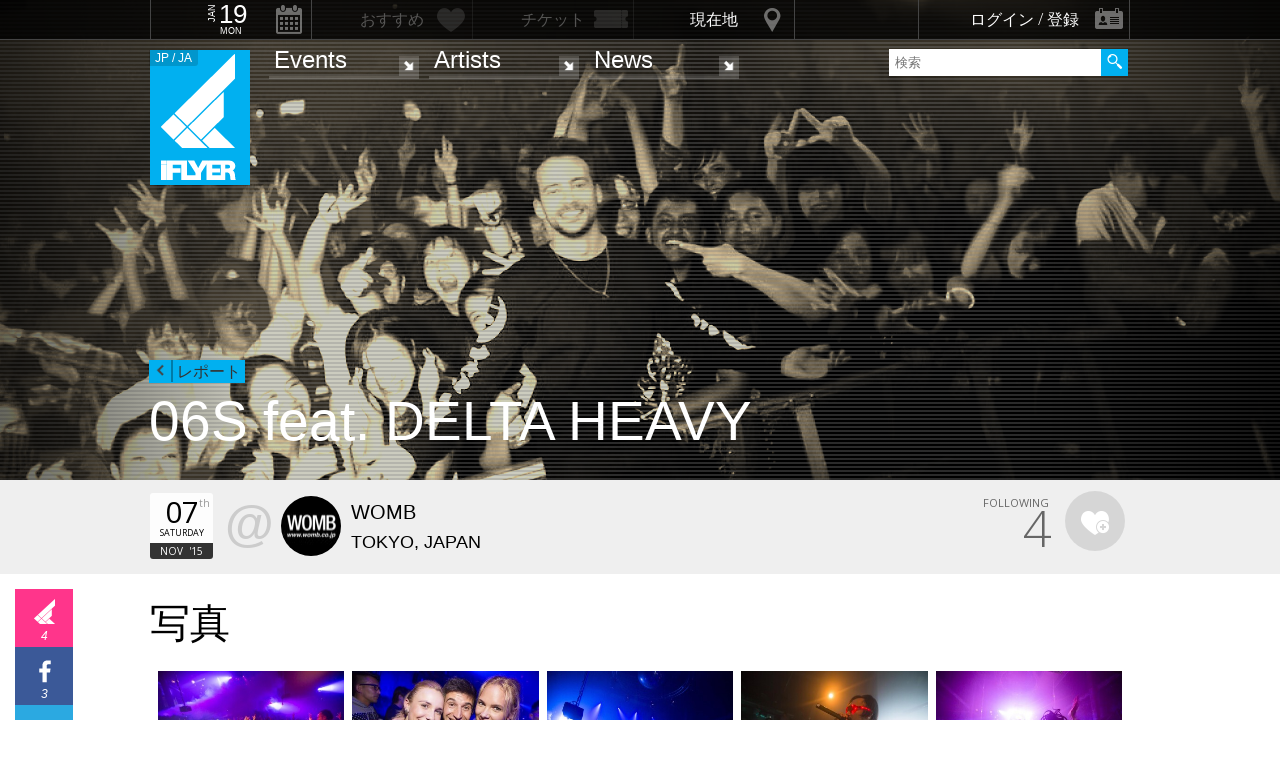

--- FILE ---
content_type: text/html; charset=UTF-8
request_url: https://iflyer.tv/partyreport/248526/
body_size: 12241
content:
<!DOCTYPE html>
<!--
========     ===========   ========  =========     =======    =====
o o     o     +              o
======        =============             =============  ============

██╗███████╗██╗  ██╗   ██╗███████╗██████╗     ██╗   ██╗███████╗
██║██╔════╝██║  ╚██╗ ██╔╝██╔════╝██╔══██╗    ██║   ██║╚════██║
██║█████╗  ██║   ╚████╔╝ █████╗  ██████╔╝    ██║   ██║    ██╔╝
██║██╔══╝  ██║    ╚██╔╝  ██╔══╝  ██╔══██╗    ╚██╗ ██╔╝   ██╔╝ 
██║██║     ███████╗██║   ███████╗██║  ██║     ╚████╔╝    ██║  
╚═╝╚═╝     ╚══════╝╚═╝   ╚══════╝╚═╝  ╚═╝      ╚═══╝     ╚═╝  .0
                                                                                                                                                                                                                          
=======   =====================   ===============  ==============
+   +     +             o     +       +
================     ==========================     =============

   ▄ ▀▄   ▄▀ ▄      All your base are belong to us
   █▄███████▄█      Careers https://admin.iflyer.tv/apex/support/?cid=16
   ███▄███▄███      iFLYER
   ▀█████████▀      Copyright 2006-2026, iFLYER.tv
    ▄▀     ▀▄       v7.3.5
        Contact us about our new API's if you want to do something amazing with our event data ;)
                 
-->
<html xmlns:og="http://ogp.me/ns#" lang="en,ja">
<head id="">
<script async src="https://www.googletagmanager.com/gtag/js?id=UA-4511865-9"></script>
<script>
  window.dataLayer = window.dataLayer || [];
  function gtag(){dataLayer.push(arguments);}
  gtag('js', new Date());

  gtag('config', 'UA-4511865-9');
</script>

<script>
var head= document.getElementsByTagName('head')[0];
var script= document.createElement('script');
script.type= 'text/javascript';
script.async = true;
script.src= 'https://admin.iflyer.tv/apex/plugins/srvrsts.php?'+Date.now()+'&path=%2Fpartyreport%2F248526%2F'+'&ref='+encodeURIComponent(document.referrer)+'&rchk=1&check=ae1378222c0e7ea9fb59e39d6c9f2cb1.1768807718';
head.appendChild(script);
</script><title>iFLYER: 写真 | 06S feat. DELTA HEAVY @ WOMB, 東京都 - 2015.11.07 (Sat)</title>
<meta charset="UTF-8"><meta http-equiv="content-language" content="en,ja" />
<meta name="Keywords" content="iFLYER, 音楽" />
<meta name="Author" content="iFLYER" /><meta property="og:site_name" content="iFLYER" />
<meta name="HandheldFriendly" content="True"><meta name="MobileOptimized" content="320">
<meta name="viewport" content="initial-scale=1.0,width=device-width,user-scalable=no,minimum-scale=1.0,maximum-scale=1.0">
<meta name="title" content="写真 | 06S feat. DELTA HEAVY @ WOMB, 東京都 - 2015.11.07 (Sat)"/>
<meta name="description" content="38 写真 / 2015.11.07 (Sat) WOMB, 東京都" lang="ja" xml:lang="ja"/>
<meta name="copyright" content="©2006-2026 アイフライヤー" lang="ja" xml:lang="ja"/>
<meta name="copyright" content="©2006-2026 iFLYER. All rights reserved." lang="en" xml:lang="en"/>
<meta name="robots" content="INDEX, FOLLOW"/>
<meta property="fb:app_id" content="575751302929337"/>
<meta property="fb:pages" content="266568835009" />
<meta property="og:title" content="写真 | 06S feat. DELTA HEAVY"/>
<meta name="theme-color" content="#01b0f0">
<meta property="og:image" content="https://images.iflyer.tv/w_1200/h_630/pf_1/1_3htqc4r4o8xswuvyxrttu.jpg"/>
<meta property="og:description" content="38 写真 / 2015.11.07 (Sat) WOMB, 東京都"/>
<meta property="og:locale" content="ja_JP">
<meta property="og:locale:alternate" content="en_US">
<meta property="og:type" content="iflyertv:report"/>
<meta property="og:event" content="https://iflyer.tv/event/248526/"/>

<link rel="alternate" hreflang="en" href="/en/partyreport/248526/"/>
<meta name="twitter:card" content="summary_large_image">
<meta name="twitter:site" content="@iflyertv">
<meta name="twitter:title" content="写真 | 06S feat. DELTA HEAVY">
<meta name="twitter:description" content="38 写真 / 2015.11.07 (Sat) WOMB, 東京都">
<meta name="twitter:image" content="https://images.iflyer.tv/w_1200/h_630/pf_1/1_3htqc4r4o8xswuvyxrttu.jpg">

<meta name="verify-v1" content="jpc+MWoOBj80yWL7fT/PPFnrRKllc+8Vqpou1LyGvkw="/>
<meta name="google-site-verification" content="N8NtTfPLP2egKM1tuaJtE12NdSdTZXLPVOD9dZTvWWs"/>
<link rel="apple-touch-icon-precomposed" href="/assets/v735/images/favicons_v6/favicon-152.png">
<meta name="msapplication-TileColor" content="#01b0f0">
<meta name="msapplication-TileImage" content="/assets/v735/images/favicons_v6/favicon-144.png">
<link rel="apple-touch-icon-precomposed" sizes="152x152" href="/assets/v735/images/favicons_v6/favicon-152.png">
<link rel="apple-touch-icon-precomposed" sizes="144x144" href="/assets/v735/images/favicons_v6/favicon-144.png">
<link rel="apple-touch-icon-precomposed" sizes="120x120" href="/assets/v735/images/favicons_v6/favicon-120.png">
<link rel="apple-touch-icon-precomposed" sizes="114x114" href="/assets/v735/images/favicons_v6/favicon-114.png">
<link rel="apple-touch-icon-precomposed" sizes="72x72" href="/assets/v735/images/favicons_v6/favicon-72.png">
<link rel="apple-touch-icon-precomposed" href="/assets/v735/images/favicons_v6/favicon-57.png">

<meta name="apple-itunes-app" content="app-id=687205010">

<link rel="icon" href="/favicons/iflyer.png" sizes="16x16 24x24 32x32 48x48 64x64" />
<link href='/assets/v735/lib/iflyer-icons/src-font/style.css' rel='stylesheet' type='text/css' />
<!--[if IE]><link rel="shortcut icon" href="/favicon_v6.ico"><![endif]-->
<link href="https://d10s23uwhf0dgz.cloudfront.net/skin/iflyer/v735/v6/xhtml/css/global.css.php?cb=7.3.5" rel="stylesheet"/>
<link href='https://fonts.googleapis.com/css?family=Open+Sans:700,300,600,400' rel='stylesheet' id='google_font_family-css' type='text/css' data-font-onload="opensans"  media="none" onload="if(media!='all')media='all'">
<!-- <link href='https://fonts.googleapis.com/earlyaccess/notosansjapanese.css' rel='stylesheet' data-font-onload="notosansjapanese" type='text/css'  media="none" onload="if(media!='all')media='all'"> -->

<script type="text/javascript">
    var _langs = new Object();
    var windowsliveid = '6B8DE2D55132EF81062592D067A1395B4623DA06';
        var devMode = false;
    var $iFLYERURL = "iflyer.tv";
    var $iFLYERNOCACHE = "//";
    var $iFLYERAPEX = "https://admin.iflyer.tv/apex/";
    var $iFLYERWIDGETS = "https://widgets.iflyer.tv";
    var $iFLYERADS = "https://counter.iflyer.tv/";
    var $iFLYERXAPI = "https://x-api.iflyer.tv/v1.0";
    var $iFLYEROBJECT = "report:248526";
    var $IFTVIKEY = "30702fcef0b2385d19baee1d98ac849f";
    var imgsrvUrl = "https://images.iflyer.tv";
    var pageLang = 'ja';
    var $browser_default_lang = 'ja';
    var $forceMyflyer = false;
    var iewarning = "このサイトを閲覧するにはインターネットエクスプローラーをアップデートして下さい。 ";
    var $cookieNames = new Object();
    $cookieNames['authentication'] = "ifadminuser";
    $cookieNames['myflyer'] = "myflyeruser";
    $cookieNames['lang'] = "iflyer_lang";
    var detectLanguage = window.navigator.userLanguage || window.navigator.language;
</script>
<script src="https://ajax.googleapis.com/ajax/libs/jquery/1.11.3/jquery.min.js"></script>
<script src="https://d10s23uwhf0dgz.cloudfront.net/skin/iflyer/v735/v6/xhtml/js/global.js.php?cb=7.3.5" type="text/javascript"></script>
<script type="text/javascript">
    var langCountryUrl = '/';
    var $iFLYERCookieDomain = "iflyer.tv";
    var cookielangCountryUrl = null;
    if ($.cookie('iflyer_langCountryUrl')) {
        cookielangCountryUrl = $.cookie('iflyer_langCountryUrl');
    }
    var $iFLYER_COUNTRY = 'jp';
    var country = null;   
</script>
<script type="application/ld+json">
[{"@context":"http:\/\/schema.org","@type":"Event","name":"06S feat. DELTA HEAVY","url":"https:\/\/iflyer.tv\/partyreport\/248526\/","location":{"@type":"Place","name":"WOMB","sameAs":"https:\/\/iflyer.tv\/venue\/1\/","address":{"@type":"PostalAddress","streetAddress":"\u6771\u4eac\u90fd\u6e0b\u8c37\u533a\u5186\u5c71\u753a2-16 \u30b9\u30bf\u30b8\u30aa\u30a2\u30ea\u30a2\u30b9","addressLocality":"TOKYO","postalCode":"150-0044","addressCountry":"JAPAN"}},"startDate":"2015-11-07T23:00:00+09:00","performers":[{"@type":"MusicGroup","name":"DJ AKi","sameAs":"https:\/\/iflyer.tv\/artist\/9005\/"},{"@type":"MusicGroup","name":"YUUKi MC","sameAs":"https:\/\/iflyer.tv\/artist\/17315\/"},{"@type":"MusicGroup","name":"DJ MASA","sameAs":"https:\/\/iflyer.tv\/artist\/19642\/"},{"@type":"MusicGroup","name":"NUMAN(TECHRIDERS\u3001GLAMOOVE)","sameAs":"https:\/\/iflyer.tv\/artist\/4562\/"},{"@type":"MusicGroup","name":"CHA2","sameAs":"https:\/\/iflyer.tv\/artist\/3988\/"},{"@type":"MusicGroup","name":"XONORA","sameAs":"https:\/\/iflyer.tv\/artist\/20783\/"},{"@type":"MusicGroup","name":"SHK","sameAs":"https:\/\/iflyer.tv\/artist\/42446\/"},{"@type":"MusicGroup","name":"LARGE MOUTH","sameAs":"https:\/\/iflyer.tv\/artist\/19868\/"},{"@type":"MusicGroup","name":"AKR","sameAs":"https:\/\/iflyer.tv\/artist\/349\/"},{"@type":"MusicGroup","name":"Crimson K. a.k.a Naoto Fukushima","sameAs":"https:\/\/iflyer.tv\/artist\/8787\/"},{"@type":"MusicGroup","name":"Delta Heavy","sameAs":"https:\/\/iflyer.tv\/artist\/52208\/"}]}]</script>
<!-- Meta Pixel Code -->
<script>
!function(f,b,e,v,n,t,s)
{if(f.fbq)return;n=f.fbq=function(){n.callMethod?
n.callMethod.apply(n,arguments):n.queue.push(arguments)};
if(!f._fbq)f._fbq=n;n.push=n;n.loaded=!0;n.version='2.0';
n.queue=[];t=b.createElement(e);t.async=!0;
t.src=v;s=b.getElementsByTagName(e)[0];
s.parentNode.insertBefore(t,s)}(window,document,'script',
'https://connect.facebook.net/en_US/fbevents.js');
 fbq('init', '294734927665483'); 
fbq('track', 'PageView');
</script>
<noscript>
 <img height="1" width="1" src="https://www.facebook.com/tr?id=294734927665483&ev=PageView&noscript=1"/>
</noscript>
<!-- End Meta Pixel Code --></head>
<body id="body" iflyer-features-load="pushdown" class="std__tlp lang_ja  ptype_report " myflyer-page-id="report:248526">
<script>if($.cookie('hasopensans')){$('body').addClass('withOpenSans');}if($.cookie('hasnotosans')){$('body').addClass('withNotoSans');}</script>
<a name="top"></a>
<style>
#header_style_holder{ background-color: #000;}
#header #header_style{
	background-color:#000;background-position:top center;-webkit-filter:brightness(1) contrast(1.6) hue-rotate(150deg) sepia(1);filter:brightness(1) contrast(1.6) hue-rotate(150deg) sepia(1);background-image:url(https://images.iflyer.tv/bw_1920/bh_480/pf_1/1_3htqc4r4o8xswuvyxrttu.jpg);		
}
#header #header_style_filter{
background-image:linear-gradient(to right, rgba(0,0,0,0.6) 0%,rgba(0,0,0,.2) 20%,rgba(0,0,0,0.2) 80%,rgba(0,0,0,0.6) 100%),url(/assets/images/scanline.png);;}
</style>


<style>
@media only screen and (min-width: 980px){

}

@media only screen and (max-width: 1450px) { 

}

@media only screen and (max-width: 979px){ 

}

@media only screen and (max-width: 663px){

}

</style>

<header id="header" role="header" class="withdesign page_mode_  nosubnav">
<nav id="myflyernav">
    <ul>
        <li id="calendar" is-opener also-open="hold_cal" data-ajax-append="hold_cal" data-ajax-src="/widgets_local/header_event_calendar/" data-LCU="1">
        <span class="hcalendar_paper">
            <span class="monthShort">Jan</span>
            <span class="day">19</span>
            <span class="weekday">Mon</span>
        </span>
        </li><li id="stard" is-opener also-open="hold_stard" data-iframe-target="hold_stard" data-iframe-distroy-mobile data-iframe-src="https://my.iflyer.tv/?view=mini" class="onlogin"><span>おすすめ</span></li><li id="tickets" is-opener also-open="hold_tickets" data-iframe-distroy-mobile data-iframe-target="hold_tickets" data-iframe-src="https://my.iflyer.tv/tickets.php?view=mini" class="onlogin"><span>チケット</span></li><li id="nearme" class="ongeo" is-opener also-open="hold_near" data-ajax-replace="hold_near_holder" data-ajax-src="/widgets_local/nearme/events/preview/" data-geolocation data-geolocation-add data-LCU="1"><span>現在地</span></li><li id="signin" is-opener also-open="hold_loginout">
        <span class="notloginin">ログイン / 登録</span>
        <span class="islogin"><img src="/assets/images/blank.gif" width="39" height="39" myflyer-data-item="user.avatarURL" /><span myflyer-data-item="user.name" class="username"></span></span>
        </li>
    </ul>
    <div id="hold_stard" class="myflyer_content"></div>
    <div id="hold_tickets" class="myflyer_content"></div>
    <div id="hold_cal" class="scroll_style"></div>
    <div id="hold_near" class="myflyer_content" newbox-sizing>
        <div id="hold_near_holder" class="loading">
        </div>
        <ul class="content_sub_nav">
            <li><a href="/local/#findme" class="findmeicon">イベント</a></li><!--
            --><li><a href="/local/bars/#findme" class="findmeicon">バー</a></li><!--
            --><li><a href="/local/reports/#findme" class="findmeicon">写真</a></li>
        </ul>
    </div>
    <div id="hold_loginout" stop-propagation>
        <div class="notloginin" id="iframelogin"></div>
        <dl class="islogin">
            <div id="yourprofiles"></div><dd id="myflyer_out"><a href="https://my.iflyer.tv/" target="_blank">myFLYER</a><a href="https://my.iflyer.tv/settings.php" class="edit_link">edit</a></dd><dd id="logout">SIGN OUT</dd>
        </dl>
        
    </div>
</nav>	
<div id="navContainer">
	<section id="main_nav">
	<div id="logo">
		<a href="/" class="icon" alt="iFLYER">
        <span class="icon icon-iflyer_wide"></span>
        <span class="icon icon-iflyer_shape"></span>
        <span class="icon icon-iflyer_text"></span>
        </a>
		<div class="locale-shortcode" data-hover-text="edition"><span contry-shortcode></span> / ja</div>
	</div>
	<nav id="locale" stop-propagation>
		<ul>
                        <li class="lang-select" data-lang="en"><a href="/en/partyreport/248526/">iFLYER is also available in ENGLISH.</span></a>
            </li>
            	        <div class="closeme"></div>
		</ul>
	</nav>
	<nav>
	<div class="search-container" id="search" stop-propagation>
	    <input id="search-input" type="text" maxlength="60" placeholder="検索" name="query" autocomplete="off"><div id="search-button">Search All</div>
	    <ul id="super_search">
		</ul>
	</div>
	</nav>
	<nav id="nav" role="navigation" stop-propagation>
		<ul id="links" data-display="0">
			<li id="mEvents">
				<span><a href="/listing/events/" iflyer-append-location data-LCU="1">Events</a></span>
				<ul>
					<li id="mListings"><a href="/listing/events/" iflyer-append-location data-LCU="1">イベント</a></li>
					<li id="mStreaming"><a href="/listing/streaming/" data-LCU="1">ライブ配信</a></li>
					<li id="mTickets"><a href="/listing/tickets/" data-LCU="1">チケット</a></li>
					<li id="mPickups"><a href="/listing/pickups/" data-LCU="1">ピックアップ</a></li>
					<li id="mReports"><a href="/partyreports/" data-LCU="1">イベントレポート</a></li>
					<li id="mClubs"><a href="/venues/" data-LCU="1">会場・クラブ</a></li>
					<li id="mPlatforms"><a href="/venues/streaming" data-LCU="1">ライブ配信プラットフォーム</a></li>
					<li id="mLocal"><a href="/local/" data-LCU="1">現在地検索</a></li>
					<li id="mSubmitevent" class="apex_link"><a href="https://admin.iflyer.tv/apex/events/new_event.php" myflyer-required>イベント掲載</a></li>
				</ul>
			</li>
			<li id="mArtists" data-selected="1">
				<span><a href="/artists/search/" data-LCU="1">Artists</a></span>
				<ul>
					<li id="mSearch"><a href="/artists/search/" data-LCU="1">A-Z</a></li><li id="mRanking" data-selected="1"><a href="/artists/ranking/" data-LCU="1">トップ100</a></li><li id="mAdd" class="apex_link"><a href="https://admin.iflyer.tv/apex/profile/new_profile.php" myflyer-required>プロフィール掲載</a></li>
					
				</ul>
			</li>
			<li id="mNews">
				<span><a href="/news/archive/" data-LCU="1">News</a></span>
				<ul>
					<li id="mDjpages"><a href="/news/archive/" data-LCU="1">アーカイブ</a></li><li id="mPhotos"><a href="/partyreports/">レポート</a></li>
				</ul>
			</li>
		</ul>
	</nav>
	<div id="navi-links" rel="nav"></div>
	<div id="navi-search" rel="search"></div>
	</section>
	<div id="sectionHead">
			<div id="breadcrumb">
			<ul>
							<li class="page_type "><a href="/partyreports/">レポート</a></li>
						</ul>
		</div>
			<h1 class="topheader"><span itemprop="name">06S feat. DELTA HEAVY</span></h1>
	</div>
</div>
<div id="header_style_holder"><div id="header_style" ></div><div id="header_style_filter"></div></div>
</header><main>
<ul class="content-list report-list">
    <li>
        <section class="contentDetail profile-info-holder">
            <div>
           
            <aside class="profile-info-bar">
                <ul>
                    <span class="line-unit">
                    <li class="date-info fancyFont">
                    <span class="calendar_paper">
                            <span class="day">07</span>
                            <span class="daymore">th</span>
                            <span class="weekday">Saturday</span>
                            <span class="monthShort">Nov</span>
                            <span class="yearShort">'15</span>
                    </span>
                    </li>
                    <li class="venue-info">
                        <a href="/womb/"><strong>@</strong><img class="lazy" data-original="https://images.iflyer.tv/bw_60/bh_60/pf_1/VENUETOKYO000001.jpg"><div><span>WOMB</span>TOKYO, JAPAN</div>
                        </a>
                    </li>
                    </span>
                                        <li class="stard-page fancyFont">
                        <strong myflyer-stard-id="event:248526" star-counter="4"></strong>
                        <span>FOLLOWING</span>
                        <div class="star-holder big inline">
                            <div class="starme" myflyer-starbutton myflyer-stard-id="event:248526"></div>
                        </div>
                    </li>
                </ul>
            </aside>

            </div>
        </section>
    </li><li class="share_section"><section id="share_float">
    <div id="left-rail">
                <div class="sharepage share_iflyer " iflyer="stard" object="event:248526" layout="fill_space">
        <span>4</span>        <script src="https://widgets.iflyer.tv/stard/embed_ja.js/v735/embed.js" type="text/javascript" charset="utf-8"></script>
        </div><a href="https://www.facebook.com/dialog/feed?app_id=575751302929337&amp;display=popup&amp;redirect_uri=https%3A%2F%2Fiflyer.tv%2Fpartyreport%2F248526%2F&amp;link=https%3A%2F%2Fiflyer.tv%2Fpartyreport%2F248526%2F" target="_blank" class="sharepage popuplink share_facebook " name="share_facebook" rel="scrollbars=1,height=400,width=670">
        <span>3</span>
        </a><a href="https://twitter.com/share?url=https%3A%2F%2Fiflyer.tv%2Fpartyreport%2F248526%2F&amp;text=Photos+%2F+06S+feat.+DELTA+HEAVY+%2F+11.07+%28Sat%29+%40+WOMB&amp;related=iFLYER.tv&amp;via=iflyertv" target="_blank" class="sharepage popuplink share_twitter " name="share_twitter" rel="scrollbars=1,height=500,width=670">
        <span>2</span>
        </a><a href="http://line.me/R/msg/text/?Photos+%2F+06S+feat.+DELTA+HEAVY+%2F+11.07+%28Sat%29+%40+WOMB%0D%0Ahttps%3A%2F%2Fiflyer.tv%2Fpartyreport%2F248526%2F" target="" class="sharepage share_line lower" name="share_line">
        </a><a href="//pc.iflyer.tv/qr/ZD1odHRwJTNBJTJGJTJGaWZ5ci50diUyRnAxMkV1JnM9MTAmZT1M" class="popup-image" data-effect="mfp-move-horizontal">
            <div class="left_qrcode" style="background: url('//pc.iflyer.tv/qr/ZD1odHRwJTNBJTJGJTJGaWZ5ci50diUyRnAxMkV1JnM9Mg==') no-repeat scroll center center transparent"></div>
        </a>
        
    </div>
    <div id="top-rail">
                <div class="sharepage share_iflyer ">
        <span>4</span>        <iframe scrolling="no" data-myflyer="true" frameborder="0" class="" tabindex="0" allowtransparency="true"
                    src="https://widgets.iflyer.tv/stard/event/248526/?layout=fill_space"
                    scrolling="no" frameborder="0"
                    style="border:none; overflow:hidden; width:100%; height:100%;"></iframe>
        </div><a href="https://www.facebook.com/dialog/feed?app_id=575751302929337&amp;display=popup&amp;redirect_uri=https%3A%2F%2Fiflyer.tv%2Fpartyreport%2F248526%2F&amp;link=https%3A%2F%2Fiflyer.tv%2Fpartyreport%2F248526%2F" target="_blank" class="sharepage popuplink share_facebook " name="share_facebook" rel="scrollbars=1,height=400,width=670">
        <span>3</span>
        </a><a href="https://twitter.com/share?url=https%3A%2F%2Fiflyer.tv%2Fpartyreport%2F248526%2F&amp;text=Photos+%2F+06S+feat.+DELTA+HEAVY+%2F+11.07+%28Sat%29+%40+WOMB&amp;related=iFLYER.tv&amp;via=iflyertv" target="_blank" class="sharepage popuplink share_twitter " name="share_twitter" rel="scrollbars=1,height=500,width=670">
        <span>2</span>
        </a>
        <a href="http://line.me/R/msg/text/?Photos+%2F+06S+feat.+DELTA+HEAVY+%2F+11.07+%28Sat%29+%40+WOMB%0D%0Ahttps%3A%2F%2Fiflyer.tv%2Fpartyreport%2F248526%2F" target="" class="sharepage popuplink share_line lower" name="share_line">
        </a><a href="//pc.iflyer.tv/qr/ZD1odHRwJTNBJTJGJTJGaWZ5ci50diUyRnAxMkV1JnM9MTAmZT1M" class="popup-image" data-effect="mfp-move-horizontal"><div class="top_qrcode" style="background: url('//pc.iflyer.tv/qr/ZD1odHRwJTNBJTJGJTJGaWZ5ci50diUyRnAxMkV1JnM9Mg==') no-repeat scroll center center transparent"></div>
        </a>
            </div>
</section>

</li>
          
    <li>
        <section class="content">
            <h1 class="heading">写真</h1>
            <div class="photo_tiles_holder just_image"><div class="photo_tile_unit"><a href="/partyreport/248526/image/1_3htqc4r4o8xswuvyxrttu#photo" class="galleryimage" lazy-ratio="66.666666666667" style="padding-bottom: 66.666666666667%" ><img class="lazy"  data-original="https://images.iflyer.tv/bw_400/1_3htqc4r4o8xswuvyxrttu.jpg"></a></div><div class="photo_tile_unit"><a href="/partyreport/248526/image/1_3htqc4xovvydbpt5c5vpy#photo" class="galleryimage" lazy-ratio="66.666666666667" style="padding-bottom: 66.666666666667%" ><img class="lazy"  data-original="https://images.iflyer.tv/bw_400/1_3htqc4xovvydbpt5c5vpy.jpg"></a></div><div class="photo_tile_unit"><a href="/partyreport/248526/image/1_3htqc5bwhivy0wnx8mo38#photo" class="galleryimage" lazy-ratio="150" style="padding-bottom: 150%" ><img class="lazy"  data-original="https://images.iflyer.tv/bw_400/1_3htqc5bwhivy0wnx8mo38.jpg"></a></div><div class="photo_tile_unit"><a href="/partyreport/248526/image/1_3htqc5krectd5yf39hta7#photo" class="galleryimage" lazy-ratio="66.666666666667" style="padding-bottom: 66.666666666667%" ><img class="lazy"  data-original="https://images.iflyer.tv/bw_400/1_3htqc5krectd5yf39hta7.jpg"></a></div><div class="photo_tile_unit"><a href="/partyreport/248526/image/1_3htqcb2fqemx6rrp7pbmi#photo" class="galleryimage" lazy-ratio="66.666666666667" style="padding-bottom: 66.666666666667%" ><img class="lazy"  data-original="https://images.iflyer.tv/bw_400/1_3htqcb2fqemx6rrp7pbmi.jpg"></a></div><div class="photo_tile_unit"><a href="/partyreport/248526/image/1_3htqccsjtvd11262jf4ns#photo" class="galleryimage" lazy-ratio="66.666666666667" style="padding-bottom: 66.666666666667%" ><img class="lazy"  data-original="https://images.iflyer.tv/bw_400/1_3htqccsjtvd11262jf4ns.jpg"></a></div><div class="photo_tile_unit"><a href="/partyreport/248526/image/1_3htqcd80hjy61sij4ve5g#photo" class="galleryimage" lazy-ratio="66.666666666667" style="padding-bottom: 66.666666666667%" ><img class="lazy"  data-original="https://images.iflyer.tv/bw_400/1_3htqcd80hjy61sij4ve5g.jpg"></a></div><div class="photo_tile_unit"><a href="/partyreport/248526/image/1_3htqcdlbt8rojhpn0qe4q#photo" class="galleryimage" lazy-ratio="66.666666666667" style="padding-bottom: 66.666666666667%" ><img class="lazy"  data-original="https://images.iflyer.tv/bw_400/1_3htqcdlbt8rojhpn0qe4q.jpg"></a></div><div class="photo_tile_unit"><a href="/partyreport/248526/image/1_3htqcdyovoa2crreb3grk#photo" class="galleryimage" lazy-ratio="66.666666666667" style="padding-bottom: 66.666666666667%" ><img class="lazy"  data-original="https://images.iflyer.tv/bw_400/1_3htqcdyovoa2crreb3grk.jpg"></a></div><div class="photo_tile_unit"><a href="/partyreport/248526/image/1_3htqced1oq9xpnga4k4gf#photo" class="galleryimage" lazy-ratio="66.666666666667" style="padding-bottom: 66.666666666667%" ><img class="lazy"  data-original="https://images.iflyer.tv/bw_400/1_3htqced1oq9xpnga4k4gf.jpg"></a></div><div class="photo_tile_unit"><a href="/partyreport/248526/image/1_3htqceq7w03wv85pwqejr#photo" class="galleryimage" lazy-ratio="66.666666666667" style="padding-bottom: 66.666666666667%" ><img class="lazy"  data-original="https://images.iflyer.tv/bw_400/1_3htqceq7w03wv85pwqejr.jpg"></a></div><div class="photo_tile_unit"><a href="/partyreport/248526/image/1_3htqcf8vrsq0lwxx6gerq#photo" class="galleryimage" lazy-ratio="66.666666666667" style="padding-bottom: 66.666666666667%" ><img class="lazy"  data-original="https://images.iflyer.tv/bw_400/1_3htqcf8vrsq0lwxx6gerq.jpg"></a></div><div class="photo_tile_unit"><a href="/partyreport/248526/image/1_3htqcfis6yf34giira4xg#photo" class="galleryimage" lazy-ratio="66.666666666667" style="padding-bottom: 66.666666666667%" ><img class="lazy"  data-original="https://images.iflyer.tv/bw_400/1_3htqcfis6yf34giira4xg.jpg"></a></div><div class="photo_tile_unit"><a href="/partyreport/248526/image/1_3htqcfsgmq0vxtj3nw7ih#photo" class="galleryimage" lazy-ratio="66.666666666667" style="padding-bottom: 66.666666666667%" ><img class="lazy"  data-original="https://images.iflyer.tv/bw_400/1_3htqcfsgmq0vxtj3nw7ih.jpg"></a></div><div class="photo_tile_unit"><a href="/partyreport/248526/image/1_3htqcg0og7spvqomfuvqi#photo" class="galleryimage" lazy-ratio="66.666666666667" style="padding-bottom: 66.666666666667%" ><img class="lazy"  data-original="https://images.iflyer.tv/bw_400/1_3htqcg0og7spvqomfuvqi.jpg"></a></div><div class="photo_tile_unit"><a href="/partyreport/248526/image/1_3htqcg2vcfp4ma5ymt8xf#photo" class="galleryimage" lazy-ratio="66.666666666667" style="padding-bottom: 66.666666666667%" ><img class="lazy"  data-original="https://images.iflyer.tv/bw_400/1_3htqcg2vcfp4ma5ymt8xf.jpg"></a></div><div class="photo_tile_unit"><a href="/partyreport/248526/image/1_3htqcgd1hnasaq3mthfwb#photo" class="galleryimage" lazy-ratio="66.666666666667" style="padding-bottom: 66.666666666667%" ><img class="lazy"  data-original="https://images.iflyer.tv/bw_400/1_3htqcgd1hnasaq3mthfwb.jpg"></a></div><div class="photo_tile_unit"><a href="/partyreport/248526/image/1_3htqcgingudrbhdr172kk#photo" class="galleryimage" lazy-ratio="66.666666666667" style="padding-bottom: 66.666666666667%" ><img class="lazy"  data-original="https://images.iflyer.tv/bw_400/1_3htqcgingudrbhdr172kk.jpg"></a></div><div class="photo_tile_unit"><a href="/partyreport/248526/image/1_3htqcgmr4h8l3igwqdtfi#photo" class="galleryimage" lazy-ratio="66.666666666667" style="padding-bottom: 66.666666666667%" ><img class="lazy"  data-original="https://images.iflyer.tv/bw_400/1_3htqcgmr4h8l3igwqdtfi.jpg"></a></div><div class="photo_tile_unit"><a href="/partyreport/248526/image/1_3htqcgpptmk29ooyo5r8l#photo" class="galleryimage" lazy-ratio="66.666666666667" style="padding-bottom: 66.666666666667%" ><img class="lazy"  data-original="https://images.iflyer.tv/bw_400/1_3htqcgpptmk29ooyo5r8l.jpg"></a></div><div class="photo_tile_unit"><a href="/partyreport/248526/image/1_3htqcgvyns5no1fm07hje#photo" class="galleryimage" lazy-ratio="66.666666666667" style="padding-bottom: 66.666666666667%" ><img class="lazy"  data-original="https://images.iflyer.tv/bw_400/1_3htqcgvyns5no1fm07hje.jpg"></a></div><div class="photo_tile_unit"><a href="/partyreport/248526/image/1_3htqch8jekijopj65l2lt#photo" class="galleryimage" lazy-ratio="66.666666666667" style="padding-bottom: 66.666666666667%" ><img class="lazy"  data-original="https://images.iflyer.tv/bw_400/1_3htqch8jekijopj65l2lt.jpg"></a></div><div class="photo_tile_unit"><a href="/partyreport/248526/image/1_3htqchf8i01o57n2116gd#photo" class="galleryimage" lazy-ratio="66.666666666667" style="padding-bottom: 66.666666666667%" ><img class="lazy"  data-original="https://images.iflyer.tv/bw_400/1_3htqchf8i01o57n2116gd.jpg"></a></div><div class="photo_tile_unit"><a href="/partyreport/248526/image/1_3htqchifhgkmjnr06ft29#photo" class="galleryimage" lazy-ratio="66.666666666667" style="padding-bottom: 66.666666666667%" ><img class="lazy"  data-original="https://images.iflyer.tv/bw_400/1_3htqchifhgkmjnr06ft29.jpg"></a></div><div class="photo_tile_unit"><a href="/partyreport/248526/image/1_3htqchpdsnoh3pq8awxw1#photo" class="galleryimage" lazy-ratio="66.666666666667" style="padding-bottom: 66.666666666667%" ><img class="lazy"  data-original="https://images.iflyer.tv/bw_400/1_3htqchpdsnoh3pq8awxw1.jpg"></a></div><div class="photo_tile_unit"><a href="/partyreport/248526/image/1_3htqci301t91dw111s1ix#photo" class="galleryimage" lazy-ratio="66.666666666667" style="padding-bottom: 66.666666666667%" ><img class="lazy"  data-original="https://images.iflyer.tv/bw_400/1_3htqci301t91dw111s1ix.jpg"></a></div><div class="photo_tile_unit"><a href="/partyreport/248526/image/1_3htqcidyhxq01jdq1xro0#photo" class="galleryimage" lazy-ratio="66.666666666667" style="padding-bottom: 66.666666666667%" ><img class="lazy"  data-original="https://images.iflyer.tv/bw_400/1_3htqcidyhxq01jdq1xro0.jpg"></a></div><div class="photo_tile_unit"><a href="/partyreport/248526/image/1_3htqcip4viillj47yji2g#photo" class="galleryimage" lazy-ratio="66.666666666667" style="padding-bottom: 66.666666666667%" ><img class="lazy"  data-original="https://images.iflyer.tv/bw_400/1_3htqcip4viillj47yji2g.jpg"></a></div><div class="photo_tile_unit"><a href="/partyreport/248526/image/1_3htqcj1k404xafdq1ispi#photo" class="galleryimage" lazy-ratio="66.666666666667" style="padding-bottom: 66.666666666667%" ><img class="lazy"  data-original="https://images.iflyer.tv/bw_400/1_3htqcj1k404xafdq1ispi.jpg"></a></div><div class="photo_tile_unit"><a href="/partyreport/248526/image/1_3htqcjcr7lkw13xnsxjo9#photo" class="galleryimage" lazy-ratio="66.666666666667" style="padding-bottom: 66.666666666667%" ><img class="lazy"  data-original="https://images.iflyer.tv/bw_400/1_3htqcjcr7lkw13xnsxjo9.jpg"></a></div><div class="photo_tile_unit"><a href="/partyreport/248526/image/1_3htqcjodycqdrl8m1cl4y#photo" class="galleryimage" lazy-ratio="66.666666666667" style="padding-bottom: 66.666666666667%" ><img class="lazy"  data-original="https://images.iflyer.tv/bw_400/1_3htqcjodycqdrl8m1cl4y.jpg"></a></div><div class="photo_tile_unit"><a href="/partyreport/248526/image/1_3htqcjuv24j0aasyyl8by#photo" class="galleryimage" lazy-ratio="66.666666666667" style="padding-bottom: 66.666666666667%" ><img class="lazy"  data-original="https://images.iflyer.tv/bw_400/1_3htqcjuv24j0aasyyl8by.jpg"></a></div><div class="photo_tile_unit"><a href="/partyreport/248526/image/1_3htqck50bs6hti9m638sp#photo" class="galleryimage" lazy-ratio="66.666666666667" style="padding-bottom: 66.666666666667%" ><img class="lazy"  data-original="https://images.iflyer.tv/bw_400/1_3htqck50bs6hti9m638sp.jpg"></a></div><div class="photo_tile_unit"><a href="/partyreport/248526/image/1_3htqckm14otg12bgandtg#photo" class="galleryimage" lazy-ratio="66.666666666667" style="padding-bottom: 66.666666666667%" ><img class="lazy"  data-original="https://images.iflyer.tv/bw_400/1_3htqckm14otg12bgandtg.jpg"></a></div><div class="photo_tile_unit"><a href="/partyreport/248526/image/1_3htqcl07x2vf6xnd1wp1g#photo" class="galleryimage" lazy-ratio="66.666666666667" style="padding-bottom: 66.666666666667%" ><img class="lazy"  data-original="https://images.iflyer.tv/bw_400/1_3htqcl07x2vf6xnd1wp1g.jpg"></a></div><div class="photo_tile_unit"><a href="/partyreport/248526/image/1_3htqclcrb3893tw3wviwu#photo" class="galleryimage" lazy-ratio="66.666666666667" style="padding-bottom: 66.666666666667%" ><img class="lazy"  data-original="https://images.iflyer.tv/bw_400/1_3htqclcrb3893tw3wviwu.jpg"></a></div><div class="photo_tile_unit"><a href="/partyreport/248526/image/1_3htqclqr727a0vdij24jx#photo" class="galleryimage" lazy-ratio="66.666666666667" style="padding-bottom: 66.666666666667%" ><img class="lazy"  data-original="https://images.iflyer.tv/bw_400/1_3htqclqr727a0vdij24jx.jpg"></a></div><div class="photo_tile_unit"><a href="/partyreport/248526/image/1_3htqcm4j23fypqo0fetcj#photo" class="galleryimage" lazy-ratio="66.666666666667" style="padding-bottom: 66.666666666667%" ><img class="lazy"  data-original="https://images.iflyer.tv/bw_400/1_3htqcm4j23fypqo0fetcj.jpg"></a></div></div>
            <a href="/partyreport/248526/edit" class="apexeditpage" myflyer-required>コンテンツを編集</a>
        </section>
    </li>
              
    <li>
        <section class="content">
            <div id="top-artists" class="top-data">
                <div>
                    <h1 class="heading">ラインナップ</h1>
                    <ul class="top-artist-list top-list">
                        <li class="star-holder"><a href="/DJAKi/"><img class="m-img lazy" data-original="https://images.iflyer.tv/bw_236/bh_236/pf_1/cc_0.84.300.300/bb849ea0148cd94c.jpg"/><span>DJ AKi</span></a>
                            <div class="starme" myflyer-starbutton myflyer-stard-id="artist:9005"></div>
                            </li><li class="star-holder"><a href="/artist/17315/"><img class="m-img lazy" data-original="https://images.iflyer.tv/bw_236/bh_236/pf_1/3786841908f37804.jpg"/><span>YUUKi MC</span></a>
                            <div class="starme" myflyer-starbutton myflyer-stard-id="artist:17315"></div>
                            </li><li class="star-holder"><a href="/dj_masa/"><img class="m-img lazy" data-original="https://images.iflyer.tv/bw_236/bh_236/pf_1/1_3il3kfk5c8ddky6kxripy.jpg"/><span>DJ MASA</span></a>
                            <div class="starme" myflyer-starbutton myflyer-stard-id="artist:19642"></div>
                            </li><li class="star-holder"><a href="/artist/4562/"><img class="m-img lazy" data-original="https://images.iflyer.tv/bw_236/bh_236/pf_1/PERFORMER0004562.jpg"/><span>NUMAN(TECHRIDERS、GLAMOOVE)</span></a>
                            <div class="starme" myflyer-starbutton myflyer-stard-id="artist:4562"></div>
                            </li><li class="star-holder"><a href="/artist/3988/"><img class="m-img lazy" data-original="https://images.iflyer.tv/bw_236/bh_236/pf_1/317bdf649d90b887.jpg"/><span>CHA2</span></a>
                            <div class="starme" myflyer-starbutton myflyer-stard-id="artist:3988"></div>
                            </li><li class="star-holder"><a href="/lx-e/"><img class="m-img lazy" data-original="https://images.iflyer.tv/bw_236/bh_236/pf_1/cc_0.29.902.902/1_3lll191fkebfoj6ud6p5q.jpg"/><span>XONORA</span></a>
                            <div class="starme" myflyer-starbutton myflyer-stard-id="artist:20783"></div>
                            </li><li class="star-holder"><a href="/artist/42446/"><img class="m-img lazy" data-original="https://images.iflyer.tv/bw_236/bh_236/pf_1/cc_213.0.1280.1280/1_3k0wa38534wktwplu1c5j.jpg"/><span>SHK</span></a>
                            <div class="starme" myflyer-starbutton myflyer-stard-id="artist:42446"></div>
                            </li><li class="star-holder"><a href="/kaizan-records/"><img class="m-img lazy" data-original="https://images.iflyer.tv/bw_236/bh_236/pf_1/1_3ftmhh9g895qen5tv1igj.jpg"/><span>LARGE MOUTH</span></a>
                            <div class="starme" myflyer-starbutton myflyer-stard-id="artist:19868"></div>
                            </li><li class="star-holder"><a href="/akr/"><img class="m-img lazy" data-original="https://images.iflyer.tv/bw_236/bh_236/pf_1/ddd22bbf5fda6944.jpg"/><span>AKR</span></a>
                            <div class="starme" myflyer-starbutton myflyer-stard-id="artist:349"></div>
                            </li><li class="star-holder"><a href="/naotofukushima/"><img class="m-img lazy" data-original="https://images.iflyer.tv/bw_236/bh_236/pf_1/63399b54e08f8621.jpg"/><span>Crimson K. a.k.a Naoto Fukushima</span></a>
                            <div class="starme" myflyer-starbutton myflyer-stard-id="artist:8787"></div>
                            </li><li class="star-holder"><a href="/DeltaHeavy/"><img class="m-img lazy" data-original="https://images.iflyer.tv/bw_236/bh_236/pf_1/1_3nx4shbn49s3p89proonj.jpg"/><span>Delta Heavy</span></a>
                            <div class="starme" myflyer-starbutton myflyer-stard-id="artist:52208"></div>
                            </li>                    </ul>
                </div>
            </div>
        </section>
    </li>
    <li>
        <section class="content">
            <div id="top-artists" class="top-data">
                <div>
                    <h1 class="heading">あなたにおすすめのレポート</h1>
                    <div class="heading-more notthinmobile"><a href="/partyreport/248526/more">More like this</a></div>
                    <div class="top-data">        
                        <ul class="top-reports top-list" id="report-archive-list" myflyer-search="reports"><li myflyer-holder="event:250478" class=" star-holder" ><article><a href="/partyreport/250478/" myflyer-link>
<div class="image_flicker_holder m-img">
<img class="m-img lazy" data-original="https://images.iflyer.tv/bw_236/bh_236/pf_1/1_3hyu0gqvqnlyqfuxgc0yb.jpg" myflyer-img="1_3hyu0gqvqnlyqfuxgc0yb">
<nav><dl><dd class="backimg"></dd><dd class="nextimg"></dd></dl></nav>
    <div class="image_flicker" data-src="https://images.iflyer.tv/bw_236/bh_236/pf_1/1_3hyu0grf5srfnqm07ojtx.jpg"></div><div class="image_flicker" data-src="https://images.iflyer.tv/bw_236/bh_236/pf_1/1_3hyu0gsn7gi90try12a4s.jpg"></div><div class="image_flicker" data-src="https://images.iflyer.tv/bw_236/bh_236/pf_1/1_3hyu0gtfso8wvsee48kk1.jpg"></div><div class="image_flicker" data-src="https://images.iflyer.tv/bw_236/bh_236/pf_1/1_3hyu0h0f4u52rcwa3b0nv.jpg"></div>                      
</div>
<div class="addbaseinfo">44 写真</div>
<h1 myflyer-name="" myflyer-subtitle="at WOMB">06S feat. DJ HYPE at WOMB</h1>
<div class="nextevent" myflyer-date="Sat, 05 Dec 2015">Sat, 05 Dec 2015</div>
</a></article>
<div class="starme" myflyer-starbutton myflyer-stard-id="event:250478"></div>
<dl class="similar_reasons"><dd>with <a href="/artist/17315/">YUUKi MC</a>, <a href="/DJAKi/">DJ AKi</a>, <a href="/lx-e/">XONORA</a>, <a href="/artist/42446/">SHK</a>, <a href="/artist/4562/">NUMAN(TECHRIDERS、GLAMOOVE)</a>... and more</dd><dd>@ <a href="/venue/1/">WOMB</a></dd></dl></li><li myflyer-holder="event:235792" class=" star-holder" ><article><a href="/partyreport/235792/" myflyer-link>
<div class="image_flicker_holder m-img">
<img class="m-img lazy" data-original="https://images.iflyer.tv/bw_236/bh_236/pf_1/1_3goxsbukl01ydrujvs06d.jpg" myflyer-img="1_3goxsbukl01ydrujvs06d">
<nav><dl><dd class="backimg"></dd><dd class="nextimg"></dd></dl></nav>
    <div class="image_flicker" data-src="https://images.iflyer.tv/bw_236/bh_236/pf_1/1_3goxsbvd77rn9qgtjdphf.jpg"></div><div class="image_flicker" data-src="https://images.iflyer.tv/bw_236/bh_236/pf_1/1_3goxsbvw867m4c144so4i.jpg"></div><div class="image_flicker" data-src="https://images.iflyer.tv/bw_236/bh_236/pf_1/1_3goxsbwf5y5oef4oddsty.jpg"></div><div class="image_flicker" data-src="https://images.iflyer.tv/bw_236/bh_236/pf_1/1_3goxsbx2rgygufi0a2uqg.jpg"></div>                      
</div>
<div class="addbaseinfo">63 写真</div>
<h1 myflyer-name="" myflyer-subtitle="at WOMB">06S feat. FRICTION at WOMB</h1>
<div class="nextevent" myflyer-date="Sat, 06 Jun 2015">Sat, 06 Jun 2015</div>
</a></article>
<div class="starme" myflyer-starbutton myflyer-stard-id="event:235792"></div>
<dl class="similar_reasons"><dd>with <a href="/DJAKi/">DJ AKi</a>, <a href="/dj_masa/">DJ MASA</a>, <a href="/lx-e/">XONORA</a>, <a href="/artist/42446/">SHK</a>, <a href="/artist/4562/">NUMAN(TECHRIDERS、GLAMOOVE)</a>... and more</dd><dd>@ <a href="/venue/1/">WOMB</a></dd></dl></li><li myflyer-holder="event:245997" class=" star-holder" ><article><a href="/partyreport/245997/" myflyer-link>
<div class="image_flicker_holder m-img">
<img class="m-img lazy" data-original="https://images.iflyer.tv/bw_236/bh_236/pf_1/1_3hj9ctsupqfovcp2imbnv.jpg" myflyer-img="1_3hj9ctsupqfovcp2imbnv">
<nav><dl><dd class="backimg"></dd><dd class="nextimg"></dd></dl></nav>
    <div class="image_flicker" data-src="https://images.iflyer.tv/bw_236/bh_236/pf_1/1_3hj9cttnby6drbbjiechu.jpg"></div><div class="image_flicker" data-src="https://images.iflyer.tv/bw_236/bh_236/pf_1/1_3hj9ctu64a3jod3mgn6nv.jpg"></div><div class="image_flicker" data-src="https://images.iflyer.tv/bw_236/bh_236/pf_1/1_3hj9ctuwmaedjvj1fowno.jpg"></div><div class="image_flicker" data-src="https://images.iflyer.tv/bw_236/bh_236/pf_1/1_3hj9cu3ch9lgptvdebw8h.jpg"></div>                      
</div>
<div class="addbaseinfo">66 写真</div>
<h1 myflyer-name="" myflyer-subtitle="at WOMB">06S feat. THE PROTOTYPES at WOMB</h1>
<div class="nextevent" myflyer-date="Sat, 03 Oct 2015">Sat, 03 Oct 2015</div>
</a></article>
<div class="starme" myflyer-starbutton myflyer-stard-id="event:245997"></div>
<dl class="similar_reasons"><dd>with <a href="/artist/17315/">YUUKi MC</a>, <a href="/lx-e/">XONORA</a>, <a href="/DJAKi/">DJ AKi</a>, <a href="/artist/4562/">NUMAN(TECHRIDERS、GLAMOOVE)</a>, <a href="/akr/">AKR</a>... and more</dd><dd>@ <a href="/venue/1/">WOMB</a></dd></dl></li><li myflyer-holder="event:242925" class=" star-holder" ><article><a href="/partyreport/242925/" myflyer-link>
<div class="image_flicker_holder m-img">
<img class="m-img lazy" data-original="https://images.iflyer.tv/bw_236/bh_236/pf_1/1_3hfd7mlwgc0k2446aidch.jpg" myflyer-img="1_3hfd7mlwgc0k2446aidch">
<nav><dl><dd class="backimg"></dd><dd class="nextimg"></dd></dl></nav>
    <div class="image_flicker" data-src="https://images.iflyer.tv/bw_236/bh_236/pf_1/1_3hfd7mmp80sd84v8yxngw.jpg"></div><div class="image_flicker" data-src="https://images.iflyer.tv/bw_236/bh_236/pf_1/1_3hfd7mnbkv45llt8p9eh9.jpg"></div><div class="image_flicker" data-src="https://images.iflyer.tv/bw_236/bh_236/pf_1/1_3hfd7mo6dh9jlfffurmq6.jpg"></div><div class="image_flicker" data-src="https://images.iflyer.tv/bw_236/bh_236/pf_1/1_3hfd7mto625owfjcgtyog.jpg"></div>                      
</div>
<div class="addbaseinfo">49 写真</div>
<h1 myflyer-name="" myflyer-subtitle="at WOMB">06S feat. FRED V &amp; GRAFIX at WOMB</h1>
<div class="nextevent" myflyer-date="Sat, 05 Sep 2015">Sat, 05 Sep 2015</div>
</a></article>
<div class="starme" myflyer-starbutton myflyer-stard-id="event:242925"></div>
<dl class="similar_reasons"><dd>with <a href="/artist/17315/">YUUKi MC</a>, <a href="/DJAKi/">DJ AKi</a>, <a href="/kaizan-records/">LARGE MOUTH</a>, <a href="/artist/42446/">SHK</a>, <a href="/artist/4562/">NUMAN(TECHRIDERS、GLAMOOVE)</a>... and more</dd><dd>@ <a href="/venue/1/">WOMB</a></dd></dl></li><li myflyer-holder="event:237403" class="notmobile star-holder" ><article><a href="/partyreport/237403/" myflyer-link>
<div class="image_flicker_holder m-img">
<img class="m-img lazy" data-original="https://images.iflyer.tv/bw_236/bh_236/pf_1/1_3guw22tvs04gpy9xvh5h8.jpg" myflyer-img="1_3guw22tvs04gpy9xvh5h8">
<nav><dl><dd class="backimg"></dd><dd class="nextimg"></dd></dl></nav>
    <div class="image_flicker" data-src="https://images.iflyer.tv/bw_236/bh_236/pf_1/1_3guw22ugfsqvxrcm13hc8.jpg"></div><div class="image_flicker" data-src="https://images.iflyer.tv/bw_236/bh_236/pf_1/1_3guw22v3vvhjcogb2tomh.jpg"></div><div class="image_flicker" data-src="https://images.iflyer.tv/bw_236/bh_236/pf_1/1_3guw22vv773ynipqc8d67.jpg"></div><div class="image_flicker" data-src="https://images.iflyer.tv/bw_236/bh_236/pf_1/1_3guw22yuuba0msjxpr93m.jpg"></div>                      
</div>
<div class="addbaseinfo">51 写真</div>
<h1 myflyer-name="" myflyer-subtitle="at WOMB">06S feat. BRYAN GEE at WOMB</h1>
<div class="nextevent" myflyer-date="Sat, 04 Jul 2015">Sat, 04 Jul 2015</div>
</a></article>
<div class="starme" myflyer-starbutton myflyer-stard-id="event:237403"></div>
<dl class="similar_reasons"><dd>with <a href="/lx-e/">XONORA</a>, <a href="/DJAKi/">DJ AKi</a>, <a href="/artist/42446/">SHK</a>, <a href="/artist/4562/">NUMAN(TECHRIDERS、GLAMOOVE)</a>, <a href="/artist/3988/">CHA2</a>... and more</dd><dd>@ <a href="/venue/1/">WOMB</a></dd></dl></li></li></ul>                    </div>
                    <div class="heading-more fromthinmobile"><a href="/partyreport/248526/more">More like this</a></div>
                 </div>
            </div>
        </section>
    </li> 
    
<li class="local_content" id="similar_events">
    <section class="content">
        <h1 class="heading">あなたにおすすめのイベント</h1>
                <div class="heading-more notthinmobile"><a href="/partyreport/248526/more#similar_events">More like this</a></div>        <div id="more_local_events" class="top-list">
            <ul class="list small  eventsList popular maybescroll" id="eventLink8710"><li class="star-holder shownextevent eventover " myflyer-holder="event:358533" myflyer-date="01.24 (Sat)" ><article>
<a href="/event/358533/" class="img_16_9_holder" myflyer-link title="six nine ▼LIVE, SSG, T-YG$ugar, Ta$$y, chain ts, TAZ a.k.a ZUN,  ▼DJ, SHINGO, YUKI, SMELL, "><img class="lazy" data-original="https://images.iflyer.tv/bw_360/bh_203/pf_1/1_4a2fqvcixoa03ewipg3cw.jpg"  myflyer-img="1_4a2fqvcixoa03ewipg3cw" /><aside class="addbaseinfo">0 Stars/ 0 views</aside>
<div class="nextevent">01.24 (Sat)</div></a><p class="attending"><a href="/event/358533/" ><h1 myflyer-name="six nine ▼LIVE, SSG, T-YG$ugar, Ta$$y, chain ts, TAZ a.k.a ZUN,  ▼DJ, SHINGO, YUKI, SMELL, ">six nine ▼LIVE, SSG, T-YG$ugar, Ta$$y, chain ts, TAZ a.k.a ZUN,  ▼DJ, SHINGO, YUKI, SMELL, </h1></a><p class="moreinfo"><a href="/venue/10439/" myflyer-subtitle="at POWER８">POWER８ / Tochigi,  <i>Japan</i></a>
<div class="starme" myflyer-starbutton myflyer-stard-id="event:358533"></div>
<dl class="similar_reasons"><dd>Night Event</dd></dl></p>
</article>
</li><li class="star-holder shownextevent eventover " myflyer-holder="event:358529" myflyer-date="01.31 (Sat)" ><article>
<a href="/event/358529/" class="img_16_9_holder" myflyer-link title="『ヤンチャナイト』 DJ’s, MOTOHIRO, ZIN, KAZ, A2O, SHINGO, CHI-BOU, Pちゃん, 武道, MOTOKI,  MC’s, i@ra, Kt,"><img class="lazy" data-original="https://images.iflyer.tv/bw_360/bh_203/pf_1/1_4a24a0tys40mvnacdqndm.jpg"  myflyer-img="1_4a24a0tys40mvnacdqndm" /><aside class="addbaseinfo">0 Stars/ 0 views</aside>
<div class="nextevent">01.31 (Sat)</div></a><p class="attending"><a href="/event/358529/" ><h1 myflyer-name="『ヤンチャナイト』 DJ’s, MOTOHIRO, ZIN, KAZ, A2O, SHINGO, CHI-BOU, Pちゃん, 武道, MOTOKI,  MC’s, i@ra, Kt,">『ヤンチャナイト』 DJ’s, MOTOHIRO, ZIN, KAZ, A2O, SHINGO, CHI-BOU, Pちゃん, 武道, MOTOKI,  MC’s, i@ra, Kt,</h1></a><p class="moreinfo"><a href="/venue/10439/" myflyer-subtitle="at POWER８">POWER８ / Tochigi,  <i>Japan</i></a>
<div class="starme" myflyer-starbutton myflyer-stard-id="event:358529"></div>
<dl class="similar_reasons"><dd>Night Event</dd></dl></p>
</article>
</li><li class="star-holder shownextevent eventover " myflyer-holder="event:358421" myflyer-date="02.07 (Sat)" ><article>
<a href="/event/358421/" class="img_16_9_holder" myflyer-link title="#BINE,『GRANDE×TAKI【TAKIGYO】&amp; VeVe 1st Album 【DREAM CORE】RELEASE PARTY』"><img class="lazy" data-original="https://images.iflyer.tv/bw_360/bh_203/pf_1/1_49ydnadjd2aqs5bckiasg.jpg"  myflyer-img="1_49ydnadjd2aqs5bckiasg" /><aside class="addbaseinfo">0 Stars/ 0 views</aside>
<div class="nextevent">02.07 (Sat)</div></a><p class="attending"><a href="/event/358421/" ><h1 myflyer-name="#BINE,『GRANDE×TAKI【TAKIGYO】&amp; VeVe 1st Album 【DREAM CORE】RELEASE PARTY』">#BINE,『GRANDE×TAKI【TAKIGYO】&amp; VeVe 1st Album 【DREAM CORE】RELEASE PARTY』</h1></a><p class="moreinfo"><a href="/venue/10439/" myflyer-subtitle="at POWER８">POWER８ / Tochigi,  <i>Japan</i></a>
<div class="starme" myflyer-starbutton myflyer-stard-id="event:358421"></div>
<dl class="similar_reasons"><dd>Night Event</dd></dl></p>
</article>
</li><li class="star-holder shownextevent eventover " myflyer-holder="event:358423" myflyer-date="02.14 (Sat)" ><article>
<a href="/event/358423/" class="img_16_9_holder" myflyer-link title="プラネタリウム×DJ　SPACE＆MUSIC JOURNEY"><img class="lazy" data-original="https://images.iflyer.tv/bw_360/bh_203/pf_1/1_49ygud5elt8at95sskfuf.jpg"  myflyer-img="1_49ygud5elt8at95sskfuf" /><aside class="addbaseinfo">0 Stars/ 0 views</aside>
<div class="nextevent">02.14 (Sat)</div></a><p class="attending"><a href="/event/358423/" ><h1 myflyer-name="プラネタリウム×DJ　SPACE＆MUSIC JOURNEY">プラネタリウム×DJ　SPACE＆MUSIC JOURNEY</h1></a><p class="moreinfo"><a href="/venue/11769/" myflyer-subtitle="at 千葉市科学館">千葉市科学館 / Chiba,  <i>Japan</i></a>
<div class="starme" myflyer-starbutton myflyer-stard-id="event:358423"></div>
<dl class="similar_reasons"><dd>Night Event</dd></dl></p>
</article>
</li><li class="star-holder shownextevent eventover notmobile" myflyer-holder="event:358531" myflyer-date="02.22 (Sun)" ><article>
<a href="/event/358531/" class="img_16_9_holder" myflyer-link title="「大人のディスコ」 2026年2月22日(日) 祝日前 大好評のDISCOイベント 今年も開催!! 黄金期のディスコヒットから最新までレジェンドDJ陣がプレイ!! 世代を越えて楽しめる大人のディスコ "><img class="lazy" data-original="https://images.iflyer.tv/bw_360/bh_203/pf_1/1_4a26id5ourd9e08emx1cv.jpg"  myflyer-img="1_4a26id5ourd9e08emx1cv" /><aside class="addbaseinfo">0 Stars/ 0 views</aside>
<div class="nextevent">02.22 (Sun)</div></a><p class="attending"><a href="/event/358531/" ><h1 myflyer-name="「大人のディスコ」 2026年2月22日(日) 祝日前 大好評のDISCOイベント 今年も開催!! 黄金期のディスコヒットから最新までレジェンドDJ陣がプレイ!! 世代を越えて楽しめる大人のディスコ ">「大人のディスコ」 2026年2月22日(日) 祝日前 大好評のDISCOイベント 今年も開催!! 黄金期のディスコヒットから最新までレジェンドDJ陣がプレイ!! 世代を越えて楽しめる大人のディスコ </h1></a><p class="moreinfo"><a href="/venue/10439/" myflyer-subtitle="at POWER８">POWER８ / Tochigi,  <i>Japan</i></a>
<div class="starme" myflyer-starbutton myflyer-stard-id="event:358531"></div>
<dl class="similar_reasons"><dd>Night Event</dd></dl></p>
</article>
</li><li class="star-holder shownextevent eventover notmobile" myflyer-holder="event:358353" myflyer-date="01.23 (Fri)" ><article>
<a href="/event/358353/" class="img_16_9_holder" myflyer-link title="Jazz'n'Bass -Drum'n'Bass174/87"><img class="lazy" data-original="https://images.iflyer.tv/bw_360/bh_203/pf_1/1_49vrgbooj994h1hnb250d.jpg"  myflyer-img="1_49vrgbooj994h1hnb250d" /><aside class="addbaseinfo">2 Stars/ 0 views</aside>
<div class="nextevent">01.23 (Fri)</div></a><p class="attending"><a href="/event/358353/" ><h1 myflyer-name="Jazz'n'Bass -Drum'n'Bass174/87">Jazz'n'Bass -Drum'n'Bass174/87</h1></a><p class="moreinfo"><a href="/venue/2185/" myflyer-subtitle="at Aoyama HACHI // 青山 蜂">Aoyama HACHI // 青山 蜂 / Tokyo,  <i>Japan</i></a>
<div class="starme" myflyer-starbutton myflyer-stard-id="event:358353"></div>
<dl class="similar_reasons"><dd>Drum & Bass, Night Event</dd></dl></p>
</article>
</li><li class="star-holder shownextevent eventover nottablet" myflyer-holder="event:358381" myflyer-date="01.23 (Fri)" ><article>
<a href="/event/358381/" class="img_16_9_holder" myflyer-link title="SOLSTICE MUSIC PRESENTS : X-DREAM &amp; THE DELTA"><img class="lazy" data-original="https://images.iflyer.tv/bw_360/bh_203/pf_1/1_49y0m0gnaaqfqq6dltr4l.jpg"  myflyer-img="1_49y0m0gnaaqfqq6dltr4l" /><aside class="addbaseinfo">0 Stars/ 0 views</aside>
<div class="nextevent">01.23 (Fri)</div></a><p class="attending"><a href="/event/358381/" ><h1 myflyer-name="SOLSTICE MUSIC PRESENTS : X-DREAM &amp; THE DELTA">SOLSTICE MUSIC PRESENTS : X-DREAM &amp; THE DELTA</h1></a><p class="moreinfo"><a href="/venue/1/" myflyer-subtitle="at WOMB">WOMB / Tokyo,  <i>Japan</i></a>
<div class="starme" myflyer-starbutton myflyer-stard-id="event:358381"></div>
<dl class="similar_reasons"><dd>@ <a href="/venue/1/">WOMB</a></dd></dl></p>
</article>
</li><li class="star-holder shownextevent eventover nottablet" myflyer-holder="event:358466" myflyer-date="01.30 (Fri)" ><article>
<a href="/event/358466/" class="img_16_9_holder" myflyer-link title="Liquid Drop Groove × AFTER LIFE"><img class="lazy" data-original="https://images.iflyer.tv/bw_360/bh_203/pf_1/1_4a1267dl8qboqnj1nltqh.jpg"  myflyer-img="1_4a1267dl8qboqnj1nltqh" /><aside class="addbaseinfo">0 Stars/ 0 views</aside>
<div class="nextevent">01.30 (Fri)</div></a><p class="attending"><a href="/event/358466/" ><h1 myflyer-name="Liquid Drop Groove × AFTER LIFE">Liquid Drop Groove × AFTER LIFE</h1></a><p class="moreinfo"><a href="/venue/1/" myflyer-subtitle="at WOMB">WOMB / Tokyo,  <i>Japan</i></a>
<div class="starme" myflyer-starbutton myflyer-stard-id="event:358466"></div>
<dl class="similar_reasons"><dd>@ <a href="/venue/1/">WOMB</a></dd></dl></p>
</article>
</li><li class="star-holder shownextevent eventover notthin" myflyer-holder="event:358425" myflyer-date="01.31 (Sat)" ><article>
<a href="/event/358425/" class="img_16_9_holder" myflyer-link title="UNREAL"><img class="lazy" data-original="https://images.iflyer.tv/bw_360/bh_203/pf_1/1_49ypsvy3xyajmm9yunn8l.jpg"  myflyer-img="1_49ypsvy3xyajmm9yunn8l" /><aside class="addbaseinfo">0 Stars/ 0 views</aside>
<div class="nextevent">01.31 (Sat)</div></a><p class="attending"><a href="/event/358425/" ><h1 myflyer-name="UNREAL">UNREAL</h1></a><p class="moreinfo"><a href="/venue/1/" myflyer-subtitle="at WOMB">WOMB / Tokyo,  <i>Japan</i></a>
<div class="starme" myflyer-starbutton myflyer-stard-id="event:358425"></div>
<dl class="similar_reasons"><dd>@ <a href="/venue/1/">WOMB</a></dd></dl></p>
</article>
</li><li class="star-holder shownextevent eventover notthin" myflyer-holder="event:358509" myflyer-date="02.06 (Fri)" ><article>
<a href="/event/358509/" class="img_16_9_holder" myflyer-link title="newneu. synapse. presents MICHAEL BIBI"><img class="lazy" data-original="https://images.iflyer.tv/bw_360/bh_203/pf_1/1_4a1s8llkh39717sqhqn1o.jpg"  myflyer-img="1_4a1s8llkh39717sqhqn1o" /><aside class="addbaseinfo">0 Stars/ 0 views</aside>
<div class="nextevent">02.06 (Fri)</div></a><p class="attending"><a href="/event/358509/" ><h1 myflyer-name="newneu. synapse. presents MICHAEL BIBI">newneu. synapse. presents MICHAEL BIBI</h1></a><p class="moreinfo"><a href="/venue/1/" myflyer-subtitle="at WOMB">WOMB / Tokyo,  <i>Japan</i></a>
<div class="starme" myflyer-starbutton myflyer-stard-id="event:358509"></div>
<dl class="similar_reasons"><dd>@ <a href="/venue/1/">WOMB</a></dd></dl></p>
</article>
</li></ul>
        </div>
        <div class="heading-more fromthinmobile"><a href="/partyreport/248526/more#similar_events">More like this</a></div>    </section>
</li>

<li class="feature_breaker" iflyer-features-load="standard:standard"></li>

</ul>
</main>

<footer>
<ul class="footer-list">
<li>
	<div class="">
		<div class="copy_area">
			<ul>
                <li id="logo-footer"><a href="/" data-LCU="1">iFLYER</a></li>
				<li class="moreinfo">
					Copyright 2006-2026, 
					<a href="http://77hz.jp" class="company_site" target="_blank">77hz Ltd.</a>
					<br/>v7.3.5				</li>
			</ul>
		</div>
		<div class="help_area">
			<ul>
				<li>
					<div class="title">カテゴリー</div>
					<ul>
						<li><a href="/events/" data-LCU="1">イベント</a></li>
						<li><a href="/artists/" data-LCU="1">アーティスト</a></li>
						<li><a href="/news/" data-LCU="1">ニュース</a></li>
						<li><a href="https://my.iflyer.tv/">myFLYER</a></li>
						<li><a href="https://admin.iflyer.tv/apex/" class="addyour" myflyer-required>イベント、アーティスト、会場を掲載</a></li>
					</ul>
				</li>
				<li>
					<div class="title">基本情報</div>
					<ul>
						<li><a href="/about/" data-LCU="1">インフォ</a></li>
						<li><a href="https://admin.iflyer.tv/apex/support/faq.php">FAQ</a></li>
						<li><a href="https://admin.iflyer.tv/apex/support/">サポート</a></li>
						<li><a href="/about/legal/" data-LCU="1">法的表記</a></li>
						<li><a href="https://admin.iflyer.tv/apex/support/?cid=16">採用情報</a></li>
						<li><a href="https://d10s23uwhf0dgz.cloudfront.net/assets/v735/guideline/iFLYER-brand-assets.zip">ロゴ、ブランドガイドライン</a></li>

					</ul>
				</li>
			</ul>

		</div>
	</div>
</li>
<li>
	<div class="morelinks_area">
		<div id="social" class="icon_block">
			<div class="title">Follow iFLYER</div>
			<ul>
				<li class="twt"><a href="https://twitter.com/iflyertv">iFLYER on Twitter</a></li>
				<li class="fcb"><a href="https://www.facebook.com/iFLYER">iFLYER on Facebook</a></li>
				<li class="ins"><a href="https://www.instagram.com/iflyertv/">iFLYER on Instagram</a></li>
				<li class="ytb"><a href="https://www.youtube.com/channel/UC46oHPE9-jJOOnyQ_K5R7rQ/videos">iFLYER on YouTube</a></li>
				<li class="rss"><a href="/rss/" data-LCU="1">RSS フィード</a></li>
							</ul>
			<br/><a href="http://nav.cx/7I2m3fW"><img src="https://scdn.line-apps.com/n/line_add_friends/btn/ja.png" alt="友だち追加" height="32" border="0"></a>
		</div>
		<div id="apps" class="icon_block">
			<div class="title">iFLYER Apps</div>
			<ul>
				<li class="app-iflyer-iphone"><a href="https://itunes.apple.com/app/iflyer/id687205010" target="_blank">iFLYER iPhone</a></li><!--
				--><li class="app-tg-iphone"><a href="https://itunes.apple.com/app/iflyer-ticketgate/id730879490" target="_blank">TicketGate iPhone</a></li>
			</ul>
		</div>
	</div>

	<div class="langs">
        <ul>
                <li><a href="/en/partyreport/248526/"
               class="">iFLYER is also available in ENGLISH.</span></a>
        </li>
                        </ul>
</div>
</li>
</ul>
<div id="show-interest" style="display: none;" data-iframe-src="https://admin.iflyer.tv/apex/plugins/user_hit.php?id=report:248526" myflyer-onlogout-wipe myflyer-onlogin="click"></div>
</footer>


<a href="#toppage" id="top_link">top</a>








<!--LOADTIME:0.94027805328369--></body>
</html>

--- FILE ---
content_type: text/html; charset=UTF-8
request_url: https://widgets.iflyer.tv/stard/event/248526/?layout=fill_space&index=1
body_size: 1302
content:
<!DOCTYPE html>
<html lang="en" id="iflyer" class="">
<head>
    <meta charset="utf-8">
    <meta name="robots" content="noodp, noydir">
    <meta name="referrer" content="default" id="meta_referrer">
    <meta name="description" content="iFLYER STAR*d widget plugin">
    <title>iFLYER</title>
    <style>body.plugin {
        background: transparent;
        overflow: hidden;
        background-color: transparent;
    }</style>

    <style type="text/css">
        @import url("https://d10s23uwhf0dgz.cloudfront.net/skin/widgets/v735/pc/xhtml/css/stard.css.php?cb=7.3.5");
    </style>
    <!--[if IE]>
    <style>
        .button_count .likestar .star, .box_count .likestar .star, .standard .likestar .star {
            background-image: url(https://d10s23uwhf0dgz.cloudfront.net/skin/widgets/v735/pc/xhtml/images/stard/button_logo.png );
        }
    </style>
    <![endif]-->

    <!--[if lte IE 8]>
    <style>
        .facepile a {
            margin: 0px 0px 2px 2px;
        }
    </style>
    <![endif]-->
    <script type="text/javascript" charset="utf-8">
        var $iFLYERCookieDomain = "iflyer.tv";
        var $cookieNames = new Object();
        $cookieNames['authentication'] = "ifadminuser";
        $cookieNames['myflyer'] = "myflyeruser";
        $cookieNames['lang'] = "iflyer_lang";
    </script>
</head>
<body class="plugin">
<div id="setup">
    <div id="main">
        <a href="https://iflyer.tv/event/248526/" target="_blank"
           class="standard_only profile_image_link"><img class="profile_image" src="https://images.iflyer.tv/bw_40/bh_40/pf_1/1_3hi56tco7kqa33xh91v0i.png"/>        </a>
        <a href="https://iflyer.tv/event/248526/" target="_blank"
           class="standard_only profile_link"><strong>06S feat. DELTA HEAVY</strong> on iFLYER</a>


        <div id="likestar" data-id="event:248526"><span
                class="star">STAR*d</span> <span
                class="myflyer_share_stars stard_number">4</span></div>
        <span id="youstard">You STAR*d this.</span>

        <div class="show_face_block">
            <div id="stard_msg" class="standard_only counter_4"><span
        class="stard_number">4</span> STAR*d
    <b>06S feat. DELTA HEAVY</b>.
</div>
<div class="facepile" data-src="https://my.iflyer.tv/"><a href="https://my.iflyer.tv/?M15763724"
                 class="myflyer_profile_link " target="_blank">
                <img src="/assets/images/blank.gif"
                     data-original="https://images.iflyer.tv/bw_50/bh_50/pf_1/1_3fwvyicxar154cai8i7oc.png"                     width="50" height="50" title="dj SAZA" class="lazy"/></a><a href="https://my.iflyer.tv/?M15781675"
                 class="myflyer_profile_link " target="_blank">
                <img src="/assets/images/blank.gif"
                     data-original="https://images.iflyer.tv/bw_50/bh_50/pf_1/1_3oy3kskjokn3ncan4lmy8.png"                     width="50" height="50" title="関" class="lazy"/></a><a href="https://my.iflyer.tv/?M15777811"
                 class="myflyer_profile_link " target="_blank">
                <img src="/assets/images/blank.gif"
                     data-original="https://images.iflyer.tv/bw_50/bh_50/pf_1/1_3on9kfrsql5442moa87tx.png"                     width="50" height="50" title="Jeremy" class="lazy"/></a><a href="https://my.iflyer.tv/?M15801659"
                     class="myflyer_profile_link " target="_blank">
                    <img src="/assets/images/blank.gif"
                         data-original="https://d10s23uwhf0dgz.cloudfront.net/skin/widgets/v735/pc/xhtml/images/stard/myflyer_icon.png"                         width="50" height="50" title="Kohei" class="lazy"/></a></div>        </div>

    </div>
</div>
</body>
<script src="https://ajax.googleapis.com/ajax/libs/jquery/1.11.3/jquery.min.js"></script>
<script src="https://d10s23uwhf0dgz.cloudfront.net/skin/widgets/v735/pc/xhtml/js/stard.js.php?cb=7.3.5"></script>
<script type="text/javascript">
    // document.domain = 'iflyer.tv';
    setuppage("https://admin.iflyer.tv/apex/my/stardproxy.php?id=event:248526", "sorry, please try again later",["M15777811","M15801659","M15781675","M15763724"], 'https://admin.iflyer.tv/apex/mini_login.php?product=myflyer', 'https://d10s23uwhf0dgz.cloudfront.net/skin/widgets/v735/pc/xhtml/images/stard/myflyer_icon.png', getQueryString('index'), 'event_248526');
</script>
</html>

--- FILE ---
content_type: text/html; charset=UTF-8
request_url: https://widgets.iflyer.tv/stard/event/248526/?layout=fill_space
body_size: 1302
content:
<!DOCTYPE html>
<html lang="en" id="iflyer" class="">
<head>
    <meta charset="utf-8">
    <meta name="robots" content="noodp, noydir">
    <meta name="referrer" content="default" id="meta_referrer">
    <meta name="description" content="iFLYER STAR*d widget plugin">
    <title>iFLYER</title>
    <style>body.plugin {
        background: transparent;
        overflow: hidden;
        background-color: transparent;
    }</style>

    <style type="text/css">
        @import url("https://d10s23uwhf0dgz.cloudfront.net/skin/widgets/v735/pc/xhtml/css/stard.css.php?cb=7.3.5");
    </style>
    <!--[if IE]>
    <style>
        .button_count .likestar .star, .box_count .likestar .star, .standard .likestar .star {
            background-image: url(https://d10s23uwhf0dgz.cloudfront.net/skin/widgets/v735/pc/xhtml/images/stard/button_logo.png );
        }
    </style>
    <![endif]-->

    <!--[if lte IE 8]>
    <style>
        .facepile a {
            margin: 0px 0px 2px 2px;
        }
    </style>
    <![endif]-->
    <script type="text/javascript" charset="utf-8">
        var $iFLYERCookieDomain = "iflyer.tv";
        var $cookieNames = new Object();
        $cookieNames['authentication'] = "ifadminuser";
        $cookieNames['myflyer'] = "myflyeruser";
        $cookieNames['lang'] = "iflyer_lang";
    </script>
</head>
<body class="plugin">
<div id="setup">
    <div id="main">
        <a href="https://iflyer.tv/event/248526/" target="_blank"
           class="standard_only profile_image_link"><img class="profile_image" src="https://images.iflyer.tv/bw_40/bh_40/pf_1/1_3hi56tco7kqa33xh91v0i.png"/>        </a>
        <a href="https://iflyer.tv/event/248526/" target="_blank"
           class="standard_only profile_link"><strong>06S feat. DELTA HEAVY</strong> on iFLYER</a>


        <div id="likestar" data-id="event:248526"><span
                class="star">STAR*d</span> <span
                class="myflyer_share_stars stard_number">4</span></div>
        <span id="youstard">You STAR*d this.</span>

        <div class="show_face_block">
            <div id="stard_msg" class="standard_only counter_4"><span
        class="stard_number">4</span> STAR*d
    <b>06S feat. DELTA HEAVY</b>.
</div>
<div class="facepile" data-src="https://my.iflyer.tv/"><a href="https://my.iflyer.tv/?M15763724"
                 class="myflyer_profile_link " target="_blank">
                <img src="/assets/images/blank.gif"
                     data-original="https://images.iflyer.tv/bw_50/bh_50/pf_1/1_3fwvyicxar154cai8i7oc.png"                     width="50" height="50" title="dj SAZA" class="lazy"/></a><a href="https://my.iflyer.tv/?M15781675"
                 class="myflyer_profile_link " target="_blank">
                <img src="/assets/images/blank.gif"
                     data-original="https://images.iflyer.tv/bw_50/bh_50/pf_1/1_3oy3kskjokn3ncan4lmy8.png"                     width="50" height="50" title="関" class="lazy"/></a><a href="https://my.iflyer.tv/?M15777811"
                 class="myflyer_profile_link " target="_blank">
                <img src="/assets/images/blank.gif"
                     data-original="https://images.iflyer.tv/bw_50/bh_50/pf_1/1_3on9kfrsql5442moa87tx.png"                     width="50" height="50" title="Jeremy" class="lazy"/></a><a href="https://my.iflyer.tv/?M15801659"
                     class="myflyer_profile_link " target="_blank">
                    <img src="/assets/images/blank.gif"
                         data-original="https://d10s23uwhf0dgz.cloudfront.net/skin/widgets/v735/pc/xhtml/images/stard/myflyer_icon.png"                         width="50" height="50" title="Kohei" class="lazy"/></a></div>        </div>

    </div>
</div>
</body>
<script src="https://ajax.googleapis.com/ajax/libs/jquery/1.11.3/jquery.min.js"></script>
<script src="https://d10s23uwhf0dgz.cloudfront.net/skin/widgets/v735/pc/xhtml/js/stard.js.php?cb=7.3.5"></script>
<script type="text/javascript">
    // document.domain = 'iflyer.tv';
    setuppage("https://admin.iflyer.tv/apex/my/stardproxy.php?id=event:248526", "sorry, please try again later",["M15777811","M15801659","M15781675","M15763724"], 'https://admin.iflyer.tv/apex/mini_login.php?product=myflyer', 'https://d10s23uwhf0dgz.cloudfront.net/skin/widgets/v735/pc/xhtml/images/stard/myflyer_icon.png', getQueryString('index'), 'event_248526');
</script>
</html>

--- FILE ---
content_type: text/javascript; charset: UTF-8;charset=UTF-8
request_url: https://d10s23uwhf0dgz.cloudfront.net/skin/widgets/v735/pc/xhtml/js/stard.js.php?cb=7.3.5
body_size: 5099
content:
/*!
 * jQuery Cookie Plugin v1.4.1
 * https://github.com/carhartl/jquery-cookie
 *
 * * * * * * * * * Furkan Mustafa, 2013.03.28, Edited for iFLYER Usage
 * * * * * * * * * - Changes reading order of cookies with same key
 * * * * * * * * * - Sets default domain to $iFLYERCookieDomain if set.
 *
 * Copyright 2006, 2014 Klaus Hartl
 * Released under the MIT license
 */
(function (factory) {
    if (typeof define === 'function' && define.amd) {
        // AMD (Register as an anonymous module)
        define(['jquery'], factory);
    } else if (typeof exports === 'object') {
        // Node/CommonJS
        module.exports = factory(require('jquery'));
    } else {
        // Browser globals
        factory(jQuery);
    }
}(function ($) {

    var pluses = /\+/g;

    function encode(s) {
        return config.raw ? s : encodeURIComponent(s);
    }

    function decode(s) {
        return config.raw ? s : decodeURIComponent(s);
    }

    function stringifyCookieValue(value) {
        return encode(config.json ? JSON.stringify(value) : String(value));
    }

    function parseCookieValue(s) {
        if (s.indexOf('"') === 0) {
            // This is a quoted cookie as according to RFC2068, unescape...
            s = s.slice(1, -1).replace(/\\"/g, '"').replace(/\\\\/g, '\\');
        }

        try {
            // Replace server-side written pluses with spaces.
            // If we can't decode the cookie, ignore it, it's unusable.
            // If we can't parse the cookie, ignore it, it's unusable.
            s = decodeURIComponent(s.replace(pluses, ' '));
            return config.json ? JSON.parse(s) : s;
        } catch(e) {}
    }

    function read(s, converter) {
        var value = config.raw ? s : parseCookieValue(s);
        return $.isFunction(converter) ? converter(value) : value;
    }

    var config = $.cookie = function (key, value, options) {

        // Write

        if (arguments.length > 1 && !$.isFunction(value)) {
            options = $.extend({}, config.defaults, options);

            if (typeof options.expires === 'number') {
                var days = options.expires, t = options.expires = new Date();
                t.setMilliseconds(t.getMilliseconds() + days * 864e+5);
            }

            if (!options.domain && typeof($iFLYERCookieDomain)!=='undefined')
                options.domain = $iFLYERCookieDomain;

            return (document.cookie = [
                encode(key), '=', stringifyCookieValue(value),
                options.expires ? '; expires=' + options.expires.toUTCString() : '', // use expires attribute, max-age is not supported by IE
                options.path    ? '; path=' + options.path : '',
                options.domain  ? '; domain=' + options.domain : '',
                options.secure  ? '; secure' : ''
            ].join(''));
        }

        // Read

        var result = key ? undefined : {},
            // To prevent the for loop in the first place assign an empty array
            // in case there are no cookies at all. Also prevents odd result when
            // calling $.cookie().
            cookies = document.cookie ? document.cookie.split('; ') : [],
            i = 0,
            l = cookies.length;

        for (; i < l; i++) {
            var parts = cookies[i].split('='),
                name = decode(parts.shift()),
                cookie = parts.join('=');

            if (key === name) {
                // If second argument (value) is a function it's a converter...
                result = read(cookie, value);
                break;
            }

            // Prevent storing a cookie that we couldn't decode.
            if (!key && (cookie = read(cookie)) !== undefined) {
                result[name] = cookie;
            }
        }

        return result;
    };

    config.defaults = {};

    $.removeCookie = function (key, options) {
        // Must not alter options, thus extending a fresh object...
        $.cookie(key, '', $.extend({}, options, { expires: -1 }));
        return !$.cookie(key);
    };

}));/*! Lazy Load 1.9.3 - MIT license - Copyright 2010-2013 Mika Tuupola */
!function(a,b,c,d){var e=a(b);a.fn.lazyload=function(f){function g(){var b=0;i.each(function(){var c=a(this);if(!j.skip_invisible||c.is(":visible"))if(a.abovethetop(this,j)||a.leftofbegin(this,j));else if(a.belowthefold(this,j)||a.rightoffold(this,j)){if(++b>j.failure_limit)return!1}else c.trigger("appear"),b=0})}var h,i=this,j={threshold:0,failure_limit:0,event:"scroll",effect:"show",container:b,data_attribute:"original",skip_invisible:!0,appear:null,load:null,placeholder:"[data-uri]"};return f&&(d!==f.failurelimit&&(f.failure_limit=f.failurelimit,delete f.failurelimit),d!==f.effectspeed&&(f.effect_speed=f.effectspeed,delete f.effectspeed),a.extend(j,f)),h=j.container===d||j.container===b?e:a(j.container),0===j.event.indexOf("scroll")&&h.bind(j.event,function(){return g()}),this.each(function(){var b=this,c=a(b);b.loaded=!1,(c.attr("src")===d||c.attr("src")===!1)&&c.is("img")&&c.attr("src",j.placeholder),c.one("appear",function(){if(!this.loaded){if(j.appear){var d=i.length;j.appear.call(b,d,j)}a("<img />").bind("load",function(){var d=c.attr("data-"+j.data_attribute);c.hide(),c.is("img")?c.attr("src",d):c.css("background-image","url('"+d+"')"),c[j.effect](j.effect_speed),b.loaded=!0;var e=a.grep(i,function(a){return!a.loaded});if(i=a(e),j.load){var f=i.length;j.load.call(b,f,j)}}).attr("src",c.attr("data-"+j.data_attribute))}}),0!==j.event.indexOf("scroll")&&c.bind(j.event,function(){b.loaded||c.trigger("appear")})}),e.bind("resize",function(){g()}),/(?:iphone|ipod|ipad).*os 5/gi.test(navigator.appVersion)&&e.bind("pageshow",function(b){b.originalEvent&&b.originalEvent.persisted&&i.each(function(){a(this).trigger("appear")})}),a(c).ready(function(){g()}),this},a.belowthefold=function(c,f){var g;return g=f.container===d||f.container===b?(b.innerHeight?b.innerHeight:e.height())+e.scrollTop():a(f.container).offset().top+a(f.container).height(),g<=a(c).offset().top-f.threshold},a.rightoffold=function(c,f){var g;return g=f.container===d||f.container===b?e.width()+e.scrollLeft():a(f.container).offset().left+a(f.container).width(),g<=a(c).offset().left-f.threshold},a.abovethetop=function(c,f){var g;return g=f.container===d||f.container===b?e.scrollTop():a(f.container).offset().top,g>=a(c).offset().top+f.threshold+a(c).height()},a.leftofbegin=function(c,f){var g;return g=f.container===d||f.container===b?e.scrollLeft():a(f.container).offset().left,g>=a(c).offset().left+f.threshold+a(c).width()},a.inviewport=function(b,c){return!(a.rightoffold(b,c)||a.leftofbegin(b,c)||a.belowthefold(b,c)||a.abovethetop(b,c))},a.extend(a.expr[":"],{"below-the-fold":function(b){return a.belowthefold(b,{threshold:0})},"above-the-top":function(b){return!a.belowthefold(b,{threshold:0})},"right-of-screen":function(b){return a.rightoffold(b,{threshold:0})},"left-of-screen":function(b){return!a.rightoffold(b,{threshold:0})},"in-viewport":function(b){return a.inviewport(b,{threshold:0})},"above-the-fold":function(b){return!a.belowthefold(b,{threshold:0})},"right-of-fold":function(b){return a.rightoffold(b,{threshold:0})},"left-of-fold":function(b){return!a.rightoffold(b,{threshold:0})}})}(jQuery,window,document);var $pg_url, $error_msg, $all_stard, $connect_url, contanterid, $iflyeridx, $ifnobject, $lastkey,$tsite,$trigger,$untrigger;

if(typeof $cookieNames == "undefined"){
    var $cookieNames = new Object();
    $cookieNames['authentication'] = "ifadminuser";
    $cookieNames['myflyer'] = "myflyeruser";
    $cookieNames['lang'] = "iflyer_lang";
}

setuppage = function (a,b,c,d,e,f,g) {
    $pg_url = a;
    $error_msg = b;
    $all_stard = c && c!=null && c.length ? c : [];
    $connect_url = d;
    $default_pic = e;
    $iflyeridx = f;
    $ifnobject = g;
    $lastkey = false;
};

function getQueryString(key) {
    var result = {}, queryString = location.search.substring(1),
        re = /([^&=]+)=([^&]*)/g, m;
    while (m = re.exec(queryString)) {
        result[decodeURIComponent(m[1])] = decodeURIComponent(m[2]);
    }
    if (key) return result[key];
    return result;
};


function trystar($fromlogin) {
    if ($.cookie($cookieNames['myflyer']+'[id]') == null) {
        trylogin();
    } else {
        $.ajax({
            url:$pg_url, dataType:'jsonp', data:{"chk":"1"},
            async:false,
            cache:false,
            success:function (data) {
                if (data.error) {
                    error(data.error);
                    return false;
                } else {
                    if (data.stard == 'true') {
                        starpage(data.stars, false);
                        // disable buttons
                        return false;
                    } else if (data.key) {
                        $lastkey = data.key;
                        dostar(data.key);
                    } else {
                        error('no key');
                        // error
                    }
                }
            },
            error:function (jqXHR, textStatus, errorThrown) {
                error(textStatus);
            }
        });
    }
};

function dostar(chk_key) {
    $.ajax({
        url:$pg_url, dataType:'jsonp', data:{"chk_key":chk_key},
        success:function (data) {
            if (data.error) {
                error(data.error);
                return false;
            } else {
                if (data.stard == 'false') {
                    starpage(data.stars, true);
                    $.cookie('sd_' + $ifnobject, '1', { expires: new Date((new Date()).getTime() + 300*1000), path:'/', domain:$iFLYERCookieDomain });
                } else if (data.stard == 'true') {
                    if (data.social)
                        window.parent.postMessage({stardSharePopup: $iflyeridx, services: data.social}, '*');
                    starpage(data.stars, false);
                    $.cookie('sd_' + $ifnobject, '1', { expires: new Date((new Date()).getTime() + 300*1000), path:'/', domain:$iFLYERCookieDomain });
                } else {
                    error('no success');
                    // error
                }
            }
        },
        error:function (jqXHR, textStatus, errorThrown) {
            error(textStatus);
        }
    });
};

function untrystar($fromlogin) {
    if ($.cookie($cookieNames['myflyer']+'[id]') == null) {
        trylogin();
    } else {
        $.ajax({
            url:$pg_url, dataType:'jsonp', data:{"unchk":"1"},
            async:false,
            cache:false,
            success:function (data) {
                if (data.error) {
                    error(data.error);
                    return false;
                } else {
                    if (data.stard != 'true') {
                        unstarpage(data.stars, false);
                        // disable buttons
                        return false;
                    } else if (data.key) {
                        $lastkey = data.key;
                        dontstar(data.key);
                    } else {
                        error('no key');
                        // error
                    }
                }
            },
            error:function (jqXHR, textStatus, errorThrown) {
                error(textStatus);
            }
        });
    }
};

function dontstar(chk_key) {
    $.ajax({
        url:$pg_url, dataType:'jsonp', data:{"unchk_key":chk_key},
        success:function (data) {
            if (data.error) {
                error(data.error);
                return false;
            } else {
                if (data.stard != 'false') {
                    unstarpage(data.stars, true);
                    $.cookie('sd_' + $ifnobject, '', { expires: new Date((new Date()).getTime() -10), path:'/', domain:$iFLYERCookieDomain });
                } else if (data.stard != 'true') {
                    unstarpage(data.stars, false);
                    $.cookie('sd_' + $ifnobject, '', { expires: new Date((new Date()).getTime() -10), path:'/', domain:$iFLYERCookieDomain });
                } else {
                    error('no success');
                    // error
                }
            }
        },
        error:function (jqXHR, textStatus, errorThrown) {
            error(textStatus);
        }
    });
};

function doshare(chk_key) {
    $.ajax({
        url:$pg_url, dataType:'jsonp', data:{"chk_key":chk_key, "share": true},
        success:function (data) {
            if (data.error) {
                error(data.error);
                return false;
            }
        },
        error:function (jqXHR, textStatus, errorThrown) {
            // SHARE FAILED
            error(textStatus);
        }
    });
};


function trylogin() {
    newwindow = window.open($connect_url, 'myFLYERLogin', 'scrollbars=1,height=600,width=400');
    if (window.focus) {
        newwindow.focus();
    }
};

function error(err) {
    $('body').addClass('error');
    console.log('ERROR: ' + err);
    $('body').append('<div id="error">' + $error_msg + '</div>');
};

jQuery(window).bind('message', function(event) { 
    event = event.originalEvent;
    /*
    if (event.origin.search('iflyer.tv') != -1) {
        $tsite = 1;
        if(!$trigger && getQueryString()["trigger"] && !checkIfStard() && $.cookie($cookieNames['myflyer']+'[id]') != null){
            trystar(false);
            $trigger = true;
        }
    }
    */
    if (event.data.command && event.data.command=='login') {
        if (!checkIfStard()) {
            trystar(true);
        }
        if (typeof(window.parent)!=='undefined' && window.parent != window) {
            window.parent.postMessage({command: "login"}, '*');
        } else if (typeof(window.opener)!=='undefined' && window.opener) {
            window.opener.postMessage({command: "login"}, '*');
        }
    } else if (event.data.command && event.data.command=='share') {
        doshare($lastkey);
    }
});


$(function () {
    if(!$untrigger && getQueryString()["untrigger"] && $.cookie($cookieNames['myflyer']+'[id]') != null){
        untrystar(false);
        $untrigger = true;
    }else if(!$trigger && getQueryString()["trigger"] && !checkIfStard() && $.cookie($cookieNames['myflyer']+'[id]') != null){
        trystar(false);
        $trigger = true;
    } 
});

function starpage(stars, userpic) {
    $('.counter_0').removeClass('counter_0');
    $('.stard_number').html(stars);
    $('.standard #youstard, .fill_space #youstard').fadeIn('slow').css('display', 'block');
    $('body').addClass('stard');
    if (userpic) {
        if ($.cookie($cookieNames['myflyer']+'[account_image_box]') != null) {
            $default_pic = $.cookie($cookieNames['myflyer']+'[account_image_box]');
        }
        $userhtml = '<a href="' + $('.facepile[data-src]').attr('data-src') + '" class="myflyer_profile_link " target="_blank"><img src="' + $default_pic + '" width="50" height="50" title=""></a>';
        if ($('.facepile').children().first().length) {
            $('.facepile').children().first().animate({'padding-left':'52'}, 200, function () {
                $('.facepile').prepend($userhtml);
                $(this).css('padding-left', '0');
            });
        } else {
            $('.facepile').prepend($userhtml);
        }
    }
    postparentmessage({'stard':'true', 'hasstars':parseInt($('.stard_number').html().replace(',', ''))});
    $('body #likestar').unbind('click');
};
function unstarpage(stars, userpic) {
    $('.counter_0').removeClass('counter_0');
    $('.stard_number').html(stars);
    $('body').removeClass('stard');
    postparentmessage({'unstard':'true', 'hasstars':parseInt($('.stard_number').html().replace(',', ''))});
};

$(function () {
    var layout, faces, colorscheme;
    switch (getQueryString()["layout"]) {
        case 'button_count':
            layout = 'button_count';
            break;
        case 'box_count':
            layout = 'box_count';
            break;
        case 'fill_space':
            layout = 'fill_space';
            break;
        case 'standard':
        default:
            layout = 'standard'
            break;
    }
    $('body').addClass(layout);

    switch (getQueryString()["show_faces"]) {
        case 'true':
            faces = 'show_faces';

            break;
        default:
            faces = 'hide_faces'
            break;
    }
    $('body').addClass(faces);

    switch (getQueryString()["colorscheme"]) {
        case 'dark':
            colorscheme = 'dark';
            break;
        default:
            colorscheme = 'light'
            break;
    }
    $('body').addClass(colorscheme);

    if (getQueryString()["cid"]) {
        contanterid = getQueryString()["cid"];
    }

    $('#setup').fadeIn("fast", function () {
        $("img.lazy").lazyload();
        postparentmessage({'topunitheight':$('#main').height(), 'hasstars':parseInt($('.stard_number').html().replace(',', ''))});
    });

    // check if we have user cookie
    if ($.cookie($cookieNames['myflyer']+'[id]') != null) {
        // if yes check to see if we have stard this using unique user code
        if (checkIfStard()) {
            return true;
        } else {
            // check if we have stard this recently
            // if yes increase number and end
        }
    }

    // looks like you are logged in but not stard, if star then do stuff
    $('body:not(.stard,.stard) #likestar').bind('click', function (e) {
        trystar(false);
    });
});

function checkIfStard() {
    var isStard = false;
    if ($.inArray("M"+$.cookie($cookieNames['myflyer']+'[id]'), $all_stard) != -1) {
        // you have stard this end here
        $('body').addClass('stard');
        $('body #likestar').unbind('click');
        isStard = true;
    }else if (typeof($.cookie($cookieNames['myflyer']+'[id]')) !== 'undefined' && $.cookie($cookieNames['myflyer']+'[id]') != null && $.cookie('sd_' + $ifnobject) == 1) {
        starpage(parseInt($('.stard_number').html().replace(',', '')) + 1, true);
        $('body').addClass('stard');
        $('body #likestar').unbind('click');
        isStard = true;
    }
    postparentmessage({'wasstard':isStard, 'hasstars':parseInt($('.stard_number').html().replace(',', ''))});
    if (isStard) {
        return true;
    }

    return false;
};

function postparentmessage(options) {
    sendmsg = {'id':$('#likestar').attr('data-id')};
    if (options) {
        $.extend(sendmsg, options);
    }
    if (contanterid) {
        $.extend(sendmsg, {'contanterid':contanterid});
    }
    if (window.parent) {
        window.parent.postMessage({'stardwidget':sendmsg}, '*');
    }
};